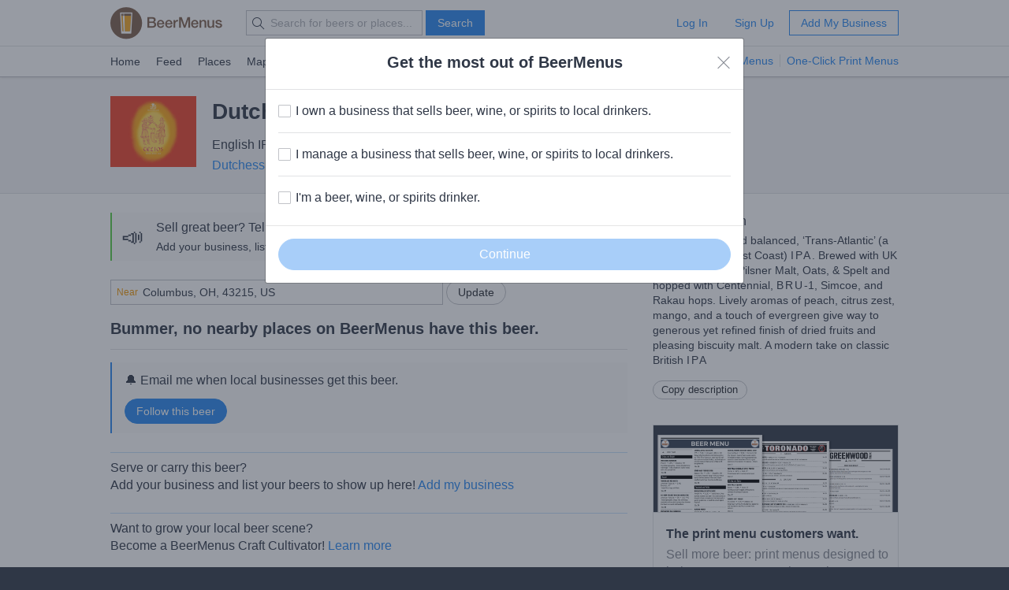

--- FILE ---
content_type: text/html; charset=utf-8
request_url: https://www.beermenus.com/api/internal/structured_data/beer/411147
body_size: 823
content:
<script type="application/ld+json">
  {"@context":"https://schema.org","@type":"Product","name":"Dutchess Telios IPA","description":"Telios is a lush and balanced, 'Trans-Atlantic' (a little UK, a little East Coast) IPA. Brewed with UK Marris Otter and Pilsner Malt, Oats, \u0026 Spelt and hopped with Centennial, BRU-1, Simcoe, and Rakau hops. Lively aromas of peach, citrus zest, mango, and a touch of evergreen give way to generous yet refined finish of dried fruits and pleasing biscuity malt. A modern take on classic British IPA","sku":"beer-411147","mpn":"https://www.beermenus.com/beers/411147-dutchess-telios-ipa","image":"https://d2sochvv0rudri.cloudfront.net/beer_labels/411147/dutchess-telios-ipa-1.jpg","offers":{},"brand":{"@type":"Thing","name":"Dutchess Ales"}}
</script>

--- FILE ---
content_type: text/css
request_url: https://d32xt43lw1ad7n.cloudfront.net/assets/desktop-bundle-a8dae8a03e7ccdd91b926967217df9a2f4f00467cad0ec1ad8028e398f023d8b.css
body_size: 9626
content:
div#driver-popover-item{display:none;position:absolute;background:#fff;color:#2d2d2d;margin:0;padding:15px;border-radius:5px;min-width:250px;max-width:300px;box-shadow:0 1px 10px #0006;z-index:1000000000}div#driver-popover-item .driver-popover-tip{border:5px solid #fff;content:"";position:absolute}div#driver-popover-item .driver-popover-tip.bottom{bottom:-10px;border-color:#fff transparent transparent}div#driver-popover-item .driver-popover-tip.bottom.position-center{left:49%}div#driver-popover-item .driver-popover-tip.bottom.position-right{right:20px}div#driver-popover-item .driver-popover-tip.left{left:-10px;top:10px;border-color:transparent #fff transparent transparent}div#driver-popover-item .driver-popover-tip.left.position-center{top:46%}div#driver-popover-item .driver-popover-tip.left.position-bottom{top:auto;bottom:20px}div#driver-popover-item .driver-popover-tip.right{right:-10px;top:10px;border-color:transparent transparent transparent #fff}div#driver-popover-item .driver-popover-tip.right.position-center{top:46%}div#driver-popover-item .driver-popover-tip.right.position-bottom{top:auto;bottom:20px}div#driver-popover-item .driver-popover-tip.top{top:-10px;border-color:transparent transparent #fff}div#driver-popover-item .driver-popover-tip.top.position-center{left:49%}div#driver-popover-item .driver-popover-tip.top.position-right{right:20px}div#driver-popover-item .driver-popover-tip.mid-center{display:none}div#driver-popover-item .driver-popover-footer{display:block;margin-top:10px}div#driver-popover-item .driver-popover-footer button{display:inline-block;padding:3px 10px;border:1px solid #d4d4d4;text-decoration:none;text-shadow:1px 1px 0#fff;color:#2d2d2d;font:11px sans-serif;cursor:pointer;outline:0;background-color:#f1f1f1;border-radius:2px;zoom:1;line-height:1.3}div#driver-popover-item .driver-popover-footer button.driver-disabled{color:gray;cursor:default;pointer-events:none}div#driver-popover-item .driver-popover-footer .driver-close-btn{float:left}div#driver-popover-item .driver-popover-footer .driver-btn-group,div#driver-popover-item .driver-popover-footer .driver-close-only-btn{float:right}div#driver-popover-item .driver-popover-title{font:19px sans-serif;margin:0 0 5px;font-weight:700;display:block;position:relative;line-height:1.5;zoom:1}div#driver-popover-item .driver-popover-description{margin-bottom:0;font:14px sans-serif;line-height:1.5;color:#2d2d2d;font-weight:400;zoom:1;font-size:16px!important}.driver-clearfix:after,.driver-clearfix:before{content:"";display:table}.driver-clearfix:after{clear:both}.driver-stage-no-animation{transition:none!important;background:0 0!important;outline:5000px solid rgba(0,0,0,.75)}div#driver-page-overlay{background:#000;position:fixed;bottom:0;right:0;display:block;width:100%;height:100%;zoom:1;filter:alpha(opacity=75);z-index:100002!important}div#driver-highlighted-element-stage,div#driver-page-overlay{top:0;left:0;transition:all .3s}div#driver-highlighted-element-stage{position:absolute;height:50px;width:300px;background:#fff;z-index:100003!important;display:none;border-radius:2px}.driver-highlighted-element{z-index:100004!important}.driver-position-relative{position:relative!important}.driver-fix-stacking{z-index:auto!important;opacity:1!important;transform:none!important;-moz-filter:none!important;-ms-filter:none!important;-o-filter:none!important;filter:none!important;-ms-perspective:none!important;-o-perspective:none!important;perspective:none!important;transform-style:flat!important;-webkit-transform-box:border-box!important;-moz-transform-box:border-box!important;-ms-transform-box:border-box!important;-o-transform-box:border-box!important;transform-box:border-box!important;will-change:initial!important}.select2-container{box-sizing:border-box;display:inline-block;margin:0;position:relative;vertical-align:middle}.select2-container .select2-selection--multiple,.select2-container .select2-selection--single{box-sizing:border-box;cursor:pointer;display:block;-moz-user-select:none;user-select:none;-webkit-user-select:none}.select2-container .select2-selection--single{height:28px}.select2-container .select2-selection--single .select2-selection__rendered{display:block;padding-left:8px;padding-right:20px;overflow:hidden;text-overflow:ellipsis;white-space:nowrap}.select2-container .select2-selection--single .select2-selection__clear{position:relative}.select2-container[dir=rtl] .select2-selection--single .select2-selection__rendered{padding-right:8px;padding-left:20px}.select2-container .select2-selection--multiple{min-height:32px}.select2-container .select2-selection--multiple .select2-selection__rendered{display:inline-block;overflow:hidden;padding-left:8px;text-overflow:ellipsis;white-space:nowrap}.select2-container .select2-search--inline,.select2-container--default[dir=rtl] .select2-selection--single .select2-selection__clear{float:left}.select2-container .select2-search--inline .select2-search__field{box-sizing:border-box;border:0;font-size:100%;margin-top:5px;padding:0}.select2-container .select2-search--inline .select2-search__field::-webkit-search-cancel-button,.select2-search--dropdown .select2-search__field::-webkit-search-cancel-button{-webkit-appearance:none}.select2-dropdown{background-color:#fff;border:1px solid #aaa;border-radius:4px;box-sizing:border-box;display:block;position:absolute;left:-100000px;width:100%;z-index:1051}.select2-results{display:block}.select2-results__options{list-style:none;margin:0;padding:0}.select2-results__option{padding:6px;-moz-user-select:none;user-select:none;-webkit-user-select:none}.select2-results__option[aria-selected]{cursor:pointer}.select2-container--open .select2-dropdown{left:0}.select2-container--open .select2-dropdown--above{border-bottom:none;border-bottom-left-radius:0;border-bottom-right-radius:0}.select2-container--open .select2-dropdown--below{border-top:none;border-top-left-radius:0;border-top-right-radius:0}.select2-search--dropdown{display:block;padding:4px}.select2-search--dropdown .select2-search__field{padding:4px;width:100%;box-sizing:border-box}.select2-search--dropdown.select2-search--hide{display:none}.select2-close-mask{border:0;margin:0;padding:0;display:block;position:fixed;left:0;top:0;min-height:100%;min-width:100%;height:auto;width:auto;opacity:0;z-index:99;background-color:#fff;filter:alpha(opacity=0)}.select2-hidden-accessible{border:0!important;clip:rect(0 0 0 0)!important;clip-path:inset(50%)!important;height:1px!important;overflow:hidden!important;padding:0!important;position:absolute!important;width:1px!important;white-space:nowrap!important}.select2-container--default .select2-selection--multiple,.select2-container--default .select2-selection--single{background-color:#fff;border:1px solid #aaa;border-radius:4px}.select2-container--default .select2-selection--single .select2-selection__rendered{color:#444;line-height:28px}.select2-container--default .select2-selection--single .select2-selection__clear{cursor:pointer;float:right;font-weight:700}.select2-container--default .select2-selection--single .select2-selection__placeholder{color:#999}.select2-container--default .select2-selection--single .select2-selection__arrow{height:26px;position:absolute;top:1px;right:1px;width:20px}.select2-container--classic .select2-selection--single .select2-selection__arrow b,.select2-container--default .select2-selection--single .select2-selection__arrow b{border-color:#888 transparent transparent;border-style:solid;border-width:5px 4px 0;height:0;left:50%;margin-left:-4px;margin-top:-2px;position:absolute;top:50%;width:0}.select2-container--default[dir=rtl] .select2-selection--single .select2-selection__arrow{left:1px;right:auto}.select2-container--default.select2-container--disabled .select2-selection--single{background-color:#eee;cursor:default}.select2-container--default.select2-container--disabled .select2-selection--single .select2-selection__clear{display:none}.select2-container--classic.select2-container--open .select2-selection--single .select2-selection__arrow b,.select2-container--default.select2-container--open .select2-selection--single .select2-selection__arrow b{border-color:transparent transparent #888;border-width:0 4px 5px}.select2-container--default .select2-selection--multiple{cursor:text}.select2-container--default .select2-selection--multiple .select2-selection__rendered{box-sizing:border-box;list-style:none;margin:0;padding:0 5px;width:100%}.select2-container--default .select2-selection--multiple .select2-selection__rendered li{list-style:none}.select2-container--default .select2-selection--multiple .select2-selection__clear{cursor:pointer;float:right;font-weight:700;margin-top:5px;margin-right:10px}.select2-container--default .select2-selection--multiple .select2-selection__choice{background-color:#e4e4e4;border:1px solid #aaa;border-radius:4px;cursor:default;float:left;margin-right:5px;margin-top:5px;padding:0 5px}.select2-container--default .select2-selection--multiple .select2-selection__choice__remove{color:#999;cursor:pointer;display:inline-block;font-weight:700;margin-right:2px}.select2-container--default .select2-selection--multiple .select2-selection__choice__remove:hover{color:#333}.select2-container--default[dir=rtl] .select2-selection--multiple .select2-search--inline,.select2-container--default[dir=rtl] .select2-selection--multiple .select2-selection__choice{float:right}.select2-container--default[dir=rtl] .select2-selection--multiple .select2-selection__choice{margin-left:5px;margin-right:auto}.select2-container--default[dir=rtl] .select2-selection--multiple .select2-selection__choice__remove{margin-left:2px;margin-right:auto}.select2-container--default.select2-container--focus .select2-selection--multiple{border:solid #000 1px;outline:0}.select2-container--default.select2-container--disabled .select2-selection--multiple{background-color:#eee;cursor:default}.select2-container--default.select2-container--disabled .select2-selection__choice__remove{display:none}.select2-container--default.select2-container--open.select2-container--above .select2-selection--multiple,.select2-container--default.select2-container--open.select2-container--above .select2-selection--single{border-top-left-radius:0;border-top-right-radius:0}.select2-container--default.select2-container--open.select2-container--below .select2-selection--multiple,.select2-container--default.select2-container--open.select2-container--below .select2-selection--single{border-bottom-left-radius:0;border-bottom-right-radius:0}.select2-container--default .select2-search--dropdown .select2-search__field{border:1px solid #aaa}.select2-container--default .select2-search--inline .select2-search__field{background:0 0;border:0;outline:0;box-shadow:none;-webkit-appearance:textfield}.select2-container--default .select2-results>.select2-results__options{max-height:200px;overflow-y:auto}.select2-container--default .select2-results__option[role=group]{padding:0}.select2-container--default .select2-results__option[aria-disabled=true]{color:#999}.select2-container--default .select2-results__option[aria-selected=true]{background-color:#ddd}.select2-container--default .select2-results__option .select2-results__option{padding-left:1em}.select2-container--default .select2-results__option .select2-results__option .select2-results__group{padding-left:0}.select2-container--default .select2-results__option .select2-results__option .select2-results__option{margin-left:-1em;padding-left:2em}.select2-container--default .select2-results__option .select2-results__option .select2-results__option .select2-results__option{margin-left:-2em;padding-left:3em}.select2-container--default .select2-results__option .select2-results__option .select2-results__option .select2-results__option .select2-results__option{margin-left:-3em;padding-left:4em}.select2-container--default .select2-results__option .select2-results__option .select2-results__option .select2-results__option .select2-results__option .select2-results__option{margin-left:-4em;padding-left:5em}.select2-container--default .select2-results__option .select2-results__option .select2-results__option .select2-results__option .select2-results__option .select2-results__option .select2-results__option{margin-left:-5em;padding-left:6em}.select2-container--default .select2-results__option--highlighted[aria-selected]{background-color:#5897fb;color:#fff}.select2-container--default .select2-results__group{cursor:default;display:block;padding:6px}.select2-container--classic .select2-selection--single{background-color:#f7f7f7;border:1px solid #aaa;border-radius:4px;outline:0;background-image:linear-gradient(to bottom,#fff 50%,#eee 100%);background-repeat:repeat-x;filter:progid:DXImageTransform.Microsoft.gradient(startColorstr="#FFFFFFFF",endColorstr="#FFEEEEEE",GradientType=0)}.select2-container--classic .select2-selection--single:focus{border:1px solid #5897fb}.select2-container--classic .select2-selection--single .select2-selection__rendered{color:#444;line-height:28px}.select2-container--classic .select2-selection--single .select2-selection__clear{cursor:pointer;float:right;font-weight:700;margin-right:10px}.select2-container--classic .select2-selection--single .select2-selection__placeholder{color:#999}.select2-container--classic .select2-selection--single .select2-selection__arrow{background-color:#ddd;border:0;border-left:1px solid #aaa;border-top-right-radius:4px;border-bottom-right-radius:4px;height:26px;position:absolute;top:1px;right:1px;width:20px;background-image:linear-gradient(to bottom,#eee 50%,#ccc 100%);background-repeat:repeat-x;filter:progid:DXImageTransform.Microsoft.gradient(startColorstr="#FFEEEEEE",endColorstr="#FFCCCCCC",GradientType=0)}.select2-container--classic[dir=rtl] .select2-selection--single .select2-selection__clear{float:left}.select2-container--classic[dir=rtl] .select2-selection--single .select2-selection__arrow{border:0;border-right:1px solid #aaa;border-radius:4px 0 0 4px;left:1px;right:auto}.select2-container--classic.select2-container--open .select2-selection--single{border:1px solid #5897fb}.select2-container--classic.select2-container--open .select2-selection--single .select2-selection__arrow{background:0 0;border:0}.select2-container--classic.select2-container--open.select2-container--above .select2-selection--single{border-top:none;border-top-left-radius:0;border-top-right-radius:0;background-image:linear-gradient(to bottom,#fff 0,#eee 50%);background-repeat:repeat-x;filter:progid:DXImageTransform.Microsoft.gradient(startColorstr="#FFFFFFFF",endColorstr="#FFEEEEEE",GradientType=0)}.select2-container--classic.select2-container--open.select2-container--below .select2-selection--single{border-bottom:none;border-bottom-left-radius:0;border-bottom-right-radius:0;background-image:linear-gradient(to bottom,#eee 50%,#fff 100%);background-repeat:repeat-x;filter:progid:DXImageTransform.Microsoft.gradient(startColorstr="#FFEEEEEE",endColorstr="#FFFFFFFF",GradientType=0)}.select2-container--classic .select2-selection--multiple{background-color:#fff;border:1px solid #aaa;border-radius:4px;cursor:text;outline:0}.select2-container--classic .select2-selection--multiple:focus{border:1px solid #5897fb}.select2-container--classic .select2-selection--multiple .select2-selection__rendered{list-style:none;margin:0;padding:0 5px}.select2-container--classic .select2-selection--multiple .select2-selection__clear{display:none}.select2-container--classic .select2-selection--multiple .select2-selection__choice{background-color:#e4e4e4;border:1px solid #aaa;border-radius:4px;cursor:default;float:left;margin-right:5px;margin-top:5px;padding:0 5px}.select2-container--classic .select2-selection--multiple .select2-selection__choice__remove{color:#888;cursor:pointer;display:inline-block;font-weight:700;margin-right:2px}.select2-container--classic .select2-selection--multiple .select2-selection__choice__remove:hover{color:#555}.select2-container--classic[dir=rtl] .select2-selection--multiple .select2-selection__choice{float:right;margin-left:5px;margin-right:auto}.select2-container--classic[dir=rtl] .select2-selection--multiple .select2-selection__choice__remove{margin-left:2px;margin-right:auto}.select2-container--classic.select2-container--open .select2-selection--multiple{border:1px solid #5897fb}.select2-container--classic.select2-container--open.select2-container--above .select2-selection--multiple{border-top:none;border-top-left-radius:0;border-top-right-radius:0}.select2-container--classic.select2-container--open.select2-container--below .select2-selection--multiple{border-bottom:none;border-bottom-left-radius:0;border-bottom-right-radius:0}.select2-container--classic .select2-search--dropdown .select2-search__field{border:1px solid #aaa;outline:0}.select2-container--classic .select2-search--inline .select2-search__field{outline:0;box-shadow:none}.select2-container--classic .select2-dropdown{background-color:#fff;border:1px solid transparent}.select2-container--classic .select2-dropdown--above{border-bottom:none}.select2-container--classic .select2-dropdown--below{border-top:none}.select2-container--classic .select2-results>.select2-results__options{max-height:200px;overflow-y:auto}.select2-container--classic .select2-results__option[role=group]{padding:0}.select2-container--classic .select2-results__option[aria-disabled=true]{color:gray}.select2-container--classic .select2-results__option--highlighted[aria-selected]{background-color:#3875d7;color:#fff}.select2-container--classic .select2-results__group{cursor:default;display:block;padding:6px}.select2-container--classic.select2-container--open .select2-dropdown{border-color:#5897fb}.ui-timepicker-wrapper{overflow-y:auto;max-height:150px;width:6.5em;background:#fff;border:1px solid #ddd;box-shadow:0 5px 10px #0003;outline:0;z-index:10052;margin:0}.ui-timepicker-wrapper.ui-timepicker-with-duration{width:13em}.ui-timepicker-wrapper.ui-timepicker-with-duration.ui-timepicker-step-30,.ui-timepicker-wrapper.ui-timepicker-with-duration.ui-timepicker-step-60{width:11em}.ui-timepicker-list,.ui-timepicker-list li{margin:0;padding:0;list-style:none}.ui-timepicker-duration{margin-left:5px;color:#888}.ui-timepicker-list:hover .ui-timepicker-duration{color:#888}.ui-timepicker-list li{padding:3px 0 3px 5px;cursor:pointer;white-space:nowrap;color:#000}.ui-timepicker-list:hover .ui-timepicker-selected{background:#fff;color:#000}.ui-timepicker-list .ui-timepicker-selected:hover,.ui-timepicker-list li:hover,li.ui-timepicker-selected{background:#1980ec;color:#fff}.ui-timepicker-list li:hover .ui-timepicker-duration,li.ui-timepicker-selected .ui-timepicker-duration{color:#ccc}.ui-timepicker-list li.ui-timepicker-disabled,.ui-timepicker-list li.ui-timepicker-disabled:hover,.ui-timepicker-list li.ui-timepicker-selected.ui-timepicker-disabled{color:#888;cursor:default}.ui-timepicker-list li.ui-timepicker-disabled:hover,.ui-timepicker-list li.ui-timepicker-selected.ui-timepicker-disabled{background:#f2f2f2}trix-editor{border:1px solid #bbb;border-radius:3px;margin:0;padding:.4em .6em;min-height:5em;outline:0}trix-toolbar *{box-sizing:border-box}trix-toolbar .trix-button-row{display:flex;flex-wrap:nowrap;justify-content:space-between;overflow-x:auto}trix-toolbar .trix-button-group{display:flex;margin-bottom:10px;border:1px solid #bbb;border-top-color:#ccc;border-bottom-color:#888;border-radius:3px}trix-toolbar .trix-button-group:not(:first-child){margin-left:1.5vw}@media (max-device-width:768px){trix-toolbar .trix-button-group:not(:first-child){margin-left:0}}trix-toolbar .trix-button-group-spacer{flex-grow:1}@media (max-device-width:768px){trix-toolbar .trix-button-group-spacer{display:none}}trix-toolbar .trix-button{position:relative;float:left;color:#0009;font-size:.75em;font-weight:600;white-space:nowrap;padding:0 .5em;margin:0;outline:0;border:0;border-bottom:1px solid #ddd;border-radius:0;background:0 0}trix-toolbar .trix-button:not(:first-child){border-left:1px solid #ccc}trix-toolbar .trix-button.trix-active{background:#cbeefa;color:#000}trix-toolbar .trix-button:not(:disabled){cursor:pointer}trix-toolbar .trix-button:disabled{color:#00000020}@media (max-device-width:768px){trix-toolbar .trix-button{letter-spacing:-.01em;padding:0 .3em}}trix-toolbar .trix-button--icon{font-size:inherit;width:2.6em;height:1.6em;max-width:calc(.8em + 4vw);text-indent:-9999px}@media (max-device-width:768px){trix-toolbar .trix-button--icon{height:2em;max-width:calc(.8em + 3.5vw)}}trix-toolbar .trix-button--icon:before{display:inline-block;position:absolute;inset:0;opacity:.6;content:"";background-position:center;background-repeat:no-repeat;background-size:contain}@media (max-device-width:768px){trix-toolbar .trix-button--icon:before{right:6%;left:6%}}trix-toolbar .trix-button--icon.trix-active:before{opacity:1}trix-toolbar .trix-button--icon:disabled:before{opacity:.125}trix-toolbar .trix-button--icon-attach:before{background-image:url(data:image/svg+xml,%3Csvg%20xmlns%3D%22http%3A%2F%2Fwww.w3.org%2F2000%2Fsvg%22%20width%3D%2224%22%20height%3D%2224%22%3E%3Cpath%20d%3D%22M16.5%206v11.5a4%204%200%201%201-8%200V5a2.5%202.5%200%200%201%205%200v10.5a1%201%200%201%201-2%200V6H10v9.5a2.5%202.5%200%200%200%205%200V5a4%204%200%201%200-8%200v12.5a5.5%205.5%200%200%200%2011%200V6h-1.5z%22%2F%3E%3C%2Fsvg%3E);top:8%;bottom:4%}trix-toolbar .trix-button--icon-bold:before{background-image:url(data:image/svg+xml,%3Csvg%20xmlns%3D%22http%3A%2F%2Fwww.w3.org%2F2000%2Fsvg%22%20width%3D%2224%22%20height%3D%2224%22%3E%3Cpath%20d%3D%22M15.6%2011.8c1-.7%201.6-1.8%201.6-2.8a4%204%200%200%200-4-4H7v14h7c2.1%200%203.7-1.7%203.7-3.8%200-1.5-.8-2.8-2.1-3.4zM10%207.5h3a1.5%201.5%200%201%201%200%203h-3v-3zm3.5%209H10v-3h3.5a1.5%201.5%200%201%201%200%203z%22%2F%3E%3C%2Fsvg%3E)}trix-toolbar .trix-button--icon-italic:before{background-image:url(data:image/svg+xml,%3Csvg%20xmlns%3D%22http%3A%2F%2Fwww.w3.org%2F2000%2Fsvg%22%20width%3D%2224%22%20height%3D%2224%22%3E%3Cpath%20d%3D%22M10%205v3h2.2l-3.4%208H6v3h8v-3h-2.2l3.4-8H18V5h-8z%22%2F%3E%3C%2Fsvg%3E)}trix-toolbar .trix-button--icon-link:before{background-image:url(data:image/svg+xml,%3Csvg%20xmlns%3D%22http%3A%2F%2Fwww.w3.org%2F2000%2Fsvg%22%20width%3D%2224%22%20height%3D%2224%22%3E%3Cpath%20d%3D%22M9.88%2013.7a4.3%204.3%200%200%201%200-6.07l3.37-3.37a4.26%204.26%200%200%201%206.07%200%204.3%204.3%200%200%201%200%206.06l-1.96%201.72a.91.91%200%201%201-1.3-1.3l1.97-1.71a2.46%202.46%200%200%200-3.48-3.48l-3.38%203.37a2.46%202.46%200%200%200%200%203.48.91.91%200%201%201-1.3%201.3z%22%2F%3E%3Cpath%20d%3D%22M4.25%2019.46a4.3%204.3%200%200%201%200-6.07l1.93-1.9a.91.91%200%201%201%201.3%201.3l-1.93%201.9a2.46%202.46%200%200%200%203.48%203.48l3.37-3.38c.96-.96.96-2.52%200-3.48a.91.91%200%201%201%201.3-1.3%204.3%204.3%200%200%201%200%206.07l-3.38%203.38a4.26%204.26%200%200%201-6.07%200z%22%2F%3E%3C%2Fsvg%3E)}trix-toolbar .trix-button--icon-strike:before{background-image:url(data:image/svg+xml,%3Csvg%20xmlns%3D%22http%3A%2F%2Fwww.w3.org%2F2000%2Fsvg%22%20width%3D%2224%22%20height%3D%2224%22%3E%3Cpath%20d%3D%22M12.73%2014l.28.14c.26.15.45.3.57.44.12.14.18.3.18.5%200%20.3-.15.56-.44.75-.3.2-.76.3-1.39.3A13.52%2013.52%200%200%201%207%2014.95v3.37a10.64%2010.64%200%200%200%204.84.88c1.26%200%202.35-.19%203.28-.56.93-.37%201.64-.9%202.14-1.57s.74-1.45.74-2.32c0-.26-.02-.51-.06-.75h-5.21zm-5.5-4c-.08-.34-.12-.7-.12-1.1%200-1.29.52-2.3%201.58-3.02%201.05-.72%202.5-1.08%204.34-1.08%201.62%200%203.28.34%204.97%201l-1.3%202.93c-1.47-.6-2.73-.9-3.8-.9-.55%200-.96.08-1.2.26-.26.17-.38.38-.38.64%200%20.27.16.52.48.74.17.12.53.3%201.05.53H7.23zM3%2013h18v-2H3v2z%22%2F%3E%3C%2Fsvg%3E)}trix-toolbar .trix-button--icon-quote:before{background-image:url(data:image/svg+xml,%3Csvg%20version%3D%221%22%20xmlns%3D%22http%3A%2F%2Fwww.w3.org%2F2000%2Fsvg%22%20width%3D%2224%22%20height%3D%2224%22%3E%3Cpath%20d%3D%22M6%2017h3l2-4V7H5v6h3zm8%200h3l2-4V7h-6v6h3z%22%2F%3E%3C%2Fsvg%3E)}trix-toolbar .trix-button--icon-heading-1:before{background-image:url(data:image/svg+xml,%3Csvg%20version%3D%221%22%20xmlns%3D%22http%3A%2F%2Fwww.w3.org%2F2000%2Fsvg%22%20width%3D%2224%22%20height%3D%2224%22%3E%3Cpath%20d%3D%22M12%209v3H9v7H6v-7H3V9h9zM8%204h14v3h-6v12h-3V7H8V4z%22%2F%3E%3C%2Fsvg%3E)}trix-toolbar .trix-button--icon-code:before{background-image:url(data:image/svg+xml,%3Csvg%20xmlns%3D%22http%3A%2F%2Fwww.w3.org%2F2000%2Fsvg%22%20width%3D%2224%22%20height%3D%2224%22%3E%3Cpath%20d%3D%22M18.2%2012L15%2015.2l1.4%201.4L21%2012l-4.6-4.6L15%208.8l3.2%203.2zM5.8%2012L9%208.8%207.6%207.4%203%2012l4.6%204.6L9%2015.2%205.8%2012z%22%2F%3E%3C%2Fsvg%3E)}trix-toolbar .trix-button--icon-bullet-list:before{background-image:url(data:image/svg+xml,%3Csvg%20version%3D%221%22%20xmlns%3D%22http%3A%2F%2Fwww.w3.org%2F2000%2Fsvg%22%20width%3D%2224%22%20height%3D%2224%22%3E%3Cpath%20d%3D%22M4%204a2%202%200%201%200%200%204%202%202%200%200%200%200-4zm0%206a2%202%200%201%200%200%204%202%202%200%200%200%200-4zm0%206a2%202%200%201%200%200%204%202%202%200%200%200%200-4zm4%203h14v-2H8v2zm0-6h14v-2H8v2zm0-8v2h14V5H8z%22%2F%3E%3C%2Fsvg%3E)}trix-toolbar .trix-button--icon-number-list:before{background-image:url(data:image/svg+xml,%3Csvg%20xmlns%3D%22http%3A%2F%2Fwww.w3.org%2F2000%2Fsvg%22%20width%3D%2224%22%20height%3D%2224%22%3E%3Cpath%20d%3D%22M2%2017h2v.5H3v1h1v.5H2v1h3v-4H2v1zm1-9h1V4H2v1h1v3zm-1%203h1.8L2%2013.1v.9h3v-1H3.2L5%2010.9V10H2v1zm5-6v2h14V5H7zm0%2014h14v-2H7v2zm0-6h14v-2H7v2z%22%2F%3E%3C%2Fsvg%3E)}trix-toolbar .trix-button--icon-undo:before{background-image:url(data:image/svg+xml,%3Csvg%20xmlns%3D%22http%3A%2F%2Fwww.w3.org%2F2000%2Fsvg%22%20width%3D%2224%22%20height%3D%2224%22%3E%3Cpath%20d%3D%22M12.5%208c-2.6%200-5%201-6.9%202.6L2%207v9h9l-3.6-3.6A8%208%200%200%201%2020%2016l2.4-.8a10.5%2010.5%200%200%200-10-7.2z%22%2F%3E%3C%2Fsvg%3E)}trix-toolbar .trix-button--icon-redo:before{background-image:url(data:image/svg+xml,%3Csvg%20xmlns%3D%22http%3A%2F%2Fwww.w3.org%2F2000%2Fsvg%22%20width%3D%2224%22%20height%3D%2224%22%3E%3Cpath%20d%3D%22M18.4%2010.6a10.5%2010.5%200%200%200-16.9%204.6L4%2016a8%208%200%200%201%2012.7-3.6L13%2016h9V7l-3.6%203.6z%22%2F%3E%3C%2Fsvg%3E)}trix-toolbar .trix-button--icon-decrease-nesting-level:before{background-image:url(data:image/svg+xml,%3Csvg%20xmlns%3D%22http%3A%2F%2Fwww.w3.org%2F2000%2Fsvg%22%20width%3D%2224%22%20height%3D%2224%22%3E%3Cpath%20d%3D%22M3%2019h19v-2H3v2zm7-6h12v-2H10v2zm-8.3-.3l2.8%202.9L6%2014.2%204%2012l2-2-1.4-1.5L1%2012l.7.7zM3%205v2h19V5H3z%22%2F%3E%3C%2Fsvg%3E)}trix-toolbar .trix-button--icon-increase-nesting-level:before{background-image:url(data:image/svg+xml,%3Csvg%20xmlns%3D%22http%3A%2F%2Fwww.w3.org%2F2000%2Fsvg%22%20width%3D%2224%22%20height%3D%2224%22%3E%3Cpath%20d%3D%22M3%2019h19v-2H3v2zm7-6h12v-2H10v2zm-6.9-1L1%2014.2l1.4%201.4L6%2012l-.7-.7-2.8-2.8L1%209.9%203.1%2012zM3%205v2h19V5H3z%22%2F%3E%3C%2Fsvg%3E)}trix-toolbar .trix-dialogs{position:relative}trix-toolbar .trix-dialog{position:absolute;top:0;left:0;right:0;font-size:.75em;padding:15px 10px;background:#fff;box-shadow:0 .3em 1em #ccc;border-top:2px solid #888;border-radius:5px;z-index:5}trix-toolbar .trix-input--dialog{font-size:inherit;font-weight:400;padding:.5em .8em;margin:0 10px 0 0;border-radius:3px;border:1px solid #bbb;background-color:#fff;box-shadow:none;outline:0;-webkit-appearance:none;-moz-appearance:none}trix-toolbar .trix-input--dialog.validate:invalid{box-shadow:red 0 0 1.5px 1px}trix-toolbar .trix-button--dialog{font-size:inherit;padding:.5em;border-bottom:none}trix-toolbar .trix-dialog--link{max-width:600px}trix-toolbar .trix-dialog__link-fields{display:flex;align-items:baseline}trix-toolbar .trix-dialog__link-fields .trix-input{flex:1}trix-toolbar .trix-dialog__link-fields .trix-button-group{flex:0 0 content;margin:0}trix-editor [data-trix-mutable]:not(.attachment__caption-editor){-webkit-user-select:none;-moz-user-select:none;user-select:none}trix-editor [data-trix-cursor-target]::-moz-selection,trix-editor [data-trix-mutable] ::-moz-selection,trix-editor [data-trix-mutable]::-moz-selection{background:0 0}trix-editor [data-trix-cursor-target]::selection,trix-editor [data-trix-mutable] ::selection,trix-editor [data-trix-mutable]::selection{background:0 0}trix-editor [data-trix-mutable].attachment__caption-editor:focus::-moz-selection{background:highlight}trix-editor [data-trix-mutable].attachment__caption-editor:focus::selection{background:highlight}trix-editor [data-trix-mutable].attachment.attachment--file{box-shadow:0 0 0 2px highlight;border-color:transparent}trix-editor [data-trix-mutable].attachment img{box-shadow:0 0 0 2px highlight}trix-editor .attachment{position:relative}trix-editor .attachment:hover{cursor:default}trix-editor .attachment--preview .attachment__caption:hover{cursor:text}trix-editor .attachment__progress{position:absolute;z-index:1;height:20px;top:calc(50% - 10px);left:5%;width:90%;opacity:.9;transition:opacity .2s ease-in}trix-editor .attachment__progress[value="100"]{opacity:0}trix-editor .attachment__caption-editor{display:inline-block;width:100%;margin:0;padding:0;font-size:inherit;font-family:inherit;line-height:inherit;color:inherit;text-align:center;vertical-align:top;border:0;outline:0;-webkit-appearance:none;-moz-appearance:none}trix-editor .attachment__toolbar{position:absolute;z-index:1;top:-.9em;left:0;width:100%;text-align:center}trix-editor .trix-button-group{display:inline-flex}trix-editor .trix-button{position:relative;float:left;color:#666;white-space:nowrap;font-size:80%;padding:0 .8em;margin:0;outline:0;border:0;border-radius:0;background:0 0}trix-editor .trix-button:not(:first-child){border-left:1px solid #ccc}trix-editor .trix-button.trix-active{background:#cbeefa}trix-editor .trix-button:not(:disabled){cursor:pointer}trix-editor .trix-button--remove{text-indent:-9999px;display:inline-block;padding:0;outline:0;width:1.8em;height:1.8em;line-height:1.8em;border-radius:50%;background-color:#fff;border:2px solid highlight;box-shadow:1px 1px 6px #00000040}trix-editor .trix-button--remove:before{display:inline-block;position:absolute;inset:0;opacity:.7;content:"";background-image:url(data:image/svg+xml,%3Csvg%20height%3D%2224%22%20width%3D%2224%22%20xmlns%3D%22http%3A%2F%2Fwww.w3.org%2F2000%2Fsvg%22%3E%3Cpath%20d%3D%22M19%206.4L17.6%205%2012%2010.6%206.4%205%205%206.4l5.6%205.6L5%2017.6%206.4%2019l5.6-5.6%205.6%205.6%201.4-1.4-5.6-5.6z%22%2F%3E%3Cpath%20d%3D%22M0%200h24v24H0z%22%20fill%3D%22none%22%2F%3E%3C%2Fsvg%3E);background-position:center;background-repeat:no-repeat;background-size:90%}trix-editor .trix-button--remove:hover{border-color:#333}trix-editor .trix-button--remove:hover:before{opacity:1}trix-editor .attachment__metadata-container{position:relative}trix-editor .attachment__metadata{position:absolute;left:50%;top:2em;transform:translate(-50%);max-width:90%;padding:.1em .6em;font-size:.8em;color:#fff;background-color:#000000b3;border-radius:3px}trix-editor .attachment__metadata .attachment__name{display:inline-block;max-width:100%;vertical-align:bottom;overflow:hidden;text-overflow:ellipsis;white-space:nowrap}trix-editor .attachment__metadata .attachment__size{margin-left:.2em;white-space:nowrap}.trix-content{line-height:1.5}.trix-content *{box-sizing:border-box;margin:0;padding:0}.trix-content h1{font-size:1.2em;line-height:1.2}.trix-content blockquote{border:0 solid #ccc;border-left-width:.3em;margin-left:.3em;padding-left:.6em}.trix-content [dir=rtl] blockquote,.trix-content blockquote[dir=rtl]{border-width:0 .3em 0 0;margin-right:.3em;padding-right:.6em}.trix-content li{margin-left:1em}.trix-content [dir=rtl] li{margin-right:1em}.trix-content pre{display:inline-block;width:100%;vertical-align:top;font-family:monospace;font-size:.9em;padding:.5em;white-space:pre;background-color:#eee;overflow-x:auto}.trix-content img{max-width:100%;height:auto}.trix-content .attachment{display:inline-block;position:relative;max-width:100%}.trix-content .attachment a{color:inherit;text-decoration:none}.trix-content .attachment a:hover,.trix-content .attachment a:visited:hover{color:inherit}.trix-content .attachment__caption{text-align:center}.trix-content .attachment__caption .attachment__name+.attachment__size:before{content:" · "}.trix-content .attachment--preview{width:100%;text-align:center}.trix-content .attachment--preview .attachment__caption{color:#666;font-size:.9em;line-height:1.2}.trix-content .attachment--file{color:#333;line-height:1;margin:0 2px 2px;padding:.4em 1em;border:1px solid #bbb;border-radius:5px}.trix-content .attachment-gallery{display:flex;flex-wrap:wrap;position:relative}.trix-content .attachment-gallery .attachment{flex:1 0 33%;padding:0 .5em;max-width:33%}.trix-content .attachment-gallery.attachment-gallery--2 .attachment,.trix-content .attachment-gallery.attachment-gallery--4 .attachment{flex-basis:50%;max-width:50%}#driver-popover-item{max-width:600px!important}div#driver-page-overlay{background:#2f3746!important;filter:alpha(opacity=50)!important;opacity:.5!important}.sl-theme-light,:host,:root{color-scheme:light;--sl-color-gray-50:hsl(0 0% 97.5%);--sl-color-gray-100:hsl(240 4.8% 95.9%);--sl-color-gray-200:hsl(240 5.9% 90%);--sl-color-gray-300:hsl(240 4.9% 83.9%);--sl-color-gray-400:hsl(240 5% 64.9%);--sl-color-gray-500:hsl(240 3.8% 46.1%);--sl-color-gray-600:hsl(240 5.2% 33.9%);--sl-color-gray-700:hsl(240 5.3% 26.1%);--sl-color-gray-800:hsl(240 3.7% 15.9%);--sl-color-gray-900:hsl(240 5.9% 10%);--sl-color-gray-950:hsl(240 7.3% 8%);--sl-color-red-50:hsl(0 85.7% 97.3%);--sl-color-red-100:hsl(0 93.3% 94.1%);--sl-color-red-200:hsl(0 96.3% 89.4%);--sl-color-red-300:hsl(0 93.5% 81.8%);--sl-color-red-400:hsl(0 90.6% 70.8%);--sl-color-red-500:hsl(0 84.2% 60.2%);--sl-color-red-600:hsl(0 72.2% 50.6%);--sl-color-red-700:hsl(0 73.7% 41.8%);--sl-color-red-800:hsl(0 70% 35.3%);--sl-color-red-900:hsl(0 62.8% 30.6%);--sl-color-red-950:hsl(0 60% 19.6%);--sl-color-orange-50:hsl(33.3 100% 96.5%);--sl-color-orange-100:hsl(34.3 100% 91.8%);--sl-color-orange-200:hsl(32.1 97.7% 83.1%);--sl-color-orange-300:hsl(30.7 97.2% 72.4%);--sl-color-orange-400:hsl(27 96% 61%);--sl-color-orange-500:hsl(24.6 95% 53.1%);--sl-color-orange-600:hsl(20.5 90.2% 48.2%);--sl-color-orange-700:hsl(17.5 88.3% 40.4%);--sl-color-orange-800:hsl(15 79.1% 33.7%);--sl-color-orange-900:hsl(15.3 74.6% 27.8%);--sl-color-orange-950:hsl(15.2 69.1% 19%);--sl-color-amber-50:hsl(48 100% 96.1%);--sl-color-amber-100:hsl(48 96.5% 88.8%);--sl-color-amber-200:hsl(48 96.6% 76.7%);--sl-color-amber-300:hsl(45.9 96.7% 64.5%);--sl-color-amber-400:hsl(43.3 96.4% 56.3%);--sl-color-amber-500:hsl(37.7 92.1% 50.2%);--sl-color-amber-600:hsl(32.1 94.6% 43.7%);--sl-color-amber-700:hsl(26 90.5% 37.1%);--sl-color-amber-800:hsl(22.7 82.5% 31.4%);--sl-color-amber-900:hsl(21.7 77.8% 26.5%);--sl-color-amber-950:hsl(22.9 74.1% 16.7%);--sl-color-yellow-50:hsl(54.5 91.7% 95.3%);--sl-color-yellow-100:hsl(54.9 96.7% 88%);--sl-color-yellow-200:hsl(52.8 98.3% 76.9%);--sl-color-yellow-300:hsl(50.4 97.8% 63.5%);--sl-color-yellow-400:hsl(47.9 95.8% 53.1%);--sl-color-yellow-500:hsl(45.4 93.4% 47.5%);--sl-color-yellow-600:hsl(40.6 96.1% 40.4%);--sl-color-yellow-700:hsl(35.5 91.7% 32.9%);--sl-color-yellow-800:hsl(31.8 81% 28.8%);--sl-color-yellow-900:hsl(28.4 72.5% 25.7%);--sl-color-yellow-950:hsl(33.1 69% 13.9%);--sl-color-lime-50:hsl(78.3 92% 95.1%);--sl-color-lime-100:hsl(79.6 89.1% 89.2%);--sl-color-lime-200:hsl(80.9 88.5% 79.6%);--sl-color-lime-300:hsl(82 84.5% 67.1%);--sl-color-lime-400:hsl(82.7 78% 55.5%);--sl-color-lime-500:hsl(83.7 80.5% 44.3%);--sl-color-lime-600:hsl(84.8 85.2% 34.5%);--sl-color-lime-700:hsl(85.9 78.4% 27.3%);--sl-color-lime-800:hsl(86.3 69% 22.7%);--sl-color-lime-900:hsl(87.6 61.2% 20.2%);--sl-color-lime-950:hsl(86.5 60.6% 13.9%);--sl-color-green-50:hsl(138.5 76.5% 96.7%);--sl-color-green-100:hsl(140.6 84.2% 92.5%);--sl-color-green-200:hsl(141 78.9% 85.1%);--sl-color-green-300:hsl(141.7 76.6% 73.1%);--sl-color-green-400:hsl(141.9 69.2% 58%);--sl-color-green-500:hsl(142.1 70.6% 45.3%);--sl-color-green-600:hsl(142.1 76.2% 36.3%);--sl-color-green-700:hsl(142.4 71.8% 29.2%);--sl-color-green-800:hsl(142.8 64.2% 24.1%);--sl-color-green-900:hsl(143.8 61.2% 20.2%);--sl-color-green-950:hsl(144.3 60.7% 12%);--sl-color-emerald-50:hsl(151.8 81% 95.9%);--sl-color-emerald-100:hsl(149.3 80.4% 90%);--sl-color-emerald-200:hsl(152.4 76% 80.4%);--sl-color-emerald-300:hsl(156.2 71.6% 66.9%);--sl-color-emerald-400:hsl(158.1 64.4% 51.6%);--sl-color-emerald-500:hsl(160.1 84.1% 39.4%);--sl-color-emerald-600:hsl(161.4 93.5% 30.4%);--sl-color-emerald-700:hsl(162.9 93.5% 24.3%);--sl-color-emerald-800:hsl(163.1 88.1% 19.8%);--sl-color-emerald-900:hsl(164.2 85.7% 16.5%);--sl-color-emerald-950:hsl(164.3 87.5% 9.4%);--sl-color-teal-50:hsl(166.2 76.5% 96.7%);--sl-color-teal-100:hsl(167.2 85.5% 89.2%);--sl-color-teal-200:hsl(168.4 83.8% 78.2%);--sl-color-teal-300:hsl(170.6 76.9% 64.3%);--sl-color-teal-400:hsl(172.5 66% 50.4%);--sl-color-teal-500:hsl(173.4 80.4% 40%);--sl-color-teal-600:hsl(174.7 83.9% 31.6%);--sl-color-teal-700:hsl(175.3 77.4% 26.1%);--sl-color-teal-800:hsl(176.1 69.4% 21.8%);--sl-color-teal-900:hsl(175.9 60.8% 19%);--sl-color-teal-950:hsl(176.5 58.6% 11.4%);--sl-color-cyan-50:hsl(183.2 100% 96.3%);--sl-color-cyan-100:hsl(185.1 95.9% 90.4%);--sl-color-cyan-200:hsl(186.2 93.5% 81.8%);--sl-color-cyan-300:hsl(187 92.4% 69%);--sl-color-cyan-400:hsl(187.9 85.7% 53.3%);--sl-color-cyan-500:hsl(188.7 94.5% 42.7%);--sl-color-cyan-600:hsl(191.6 91.4% 36.5%);--sl-color-cyan-700:hsl(192.9 82.3% 31%);--sl-color-cyan-800:hsl(194.4 69.6% 27.1%);--sl-color-cyan-900:hsl(196.4 63.6% 23.7%);--sl-color-cyan-950:hsl(196.8 61% 16.1%);--sl-color-sky-50:hsl(204 100% 97.1%);--sl-color-sky-100:hsl(204 93.8% 93.7%);--sl-color-sky-200:hsl(200.6 94.4% 86.1%);--sl-color-sky-300:hsl(199.4 95.5% 73.9%);--sl-color-sky-400:hsl(198.4 93.2% 59.6%);--sl-color-sky-500:hsl(198.6 88.7% 48.4%);--sl-color-sky-600:hsl(200.4 98% 39.4%);--sl-color-sky-700:hsl(201.3 96.3% 32.2%);--sl-color-sky-800:hsl(201 90% 27.5%);--sl-color-sky-900:hsl(202 80.3% 23.9%);--sl-color-sky-950:hsl(202.3 73.8% 16.5%);--sl-color-blue-50:hsl(213.8 100% 96.9%);--sl-color-blue-100:hsl(214.3 94.6% 92.7%);--sl-color-blue-200:hsl(213.3 96.9% 87.3%);--sl-color-blue-300:hsl(211.7 96.4% 78.4%);--sl-color-blue-400:hsl(213.1 93.9% 67.8%);--sl-color-blue-500:hsl(217.2 91.2% 59.8%);--sl-color-blue-600:hsl(221.2 83.2% 53.3%);--sl-color-blue-700:hsl(224.3 76.3% 48%);--sl-color-blue-800:hsl(225.9 70.7% 40.2%);--sl-color-blue-900:hsl(224.4 64.3% 32.9%);--sl-color-blue-950:hsl(226.2 55.3% 18.4%);--sl-color-indigo-50:hsl(225.9 100% 96.7%);--sl-color-indigo-100:hsl(226.5 100% 93.9%);--sl-color-indigo-200:hsl(228 96.5% 88.8%);--sl-color-indigo-300:hsl(229.7 93.5% 81.8%);--sl-color-indigo-400:hsl(234.5 89.5% 73.9%);--sl-color-indigo-500:hsl(238.7 83.5% 66.7%);--sl-color-indigo-600:hsl(243.4 75.4% 58.6%);--sl-color-indigo-700:hsl(244.5 57.9% 50.6%);--sl-color-indigo-800:hsl(243.7 54.5% 41.4%);--sl-color-indigo-900:hsl(242.2 47.4% 34.3%);--sl-color-indigo-950:hsl(243.5 43.6% 22.9%);--sl-color-violet-50:hsl(250 100% 97.6%);--sl-color-violet-100:hsl(251.4 91.3% 95.5%);--sl-color-violet-200:hsl(250.5 95.2% 91.8%);--sl-color-violet-300:hsl(252.5 94.7% 85.1%);--sl-color-violet-400:hsl(255.1 91.7% 76.3%);--sl-color-violet-500:hsl(258.3 89.5% 66.3%);--sl-color-violet-600:hsl(262.1 83.3% 57.8%);--sl-color-violet-700:hsl(263.4 70% 50.4%);--sl-color-violet-800:hsl(263.4 69.3% 42.2%);--sl-color-violet-900:hsl(263.5 67.4% 34.9%);--sl-color-violet-950:hsl(265.1 61.5% 21.4%);--sl-color-purple-50:hsl(270 100% 98%);--sl-color-purple-100:hsl(268.7 100% 95.5%);--sl-color-purple-200:hsl(268.6 100% 91.8%);--sl-color-purple-300:hsl(269.2 97.4% 85.1%);--sl-color-purple-400:hsl(270 95.2% 75.3%);--sl-color-purple-500:hsl(270.7 91% 65.1%);--sl-color-purple-600:hsl(271.5 81.3% 55.9%);--sl-color-purple-700:hsl(272.1 71.7% 47.1%);--sl-color-purple-800:hsl(272.9 67.2% 39.4%);--sl-color-purple-900:hsl(273.6 65.6% 32%);--sl-color-purple-950:hsl(276 59.5% 16.5%);--sl-color-fuchsia-50:hsl(289.1 100% 97.8%);--sl-color-fuchsia-100:hsl(287 100% 95.5%);--sl-color-fuchsia-200:hsl(288.3 95.8% 90.6%);--sl-color-fuchsia-300:hsl(291.1 93.1% 82.9%);--sl-color-fuchsia-400:hsl(292 91.4% 72.5%);--sl-color-fuchsia-500:hsl(292.2 84.1% 60.6%);--sl-color-fuchsia-600:hsl(293.4 69.5% 48.8%);--sl-color-fuchsia-700:hsl(294.7 72.4% 39.8%);--sl-color-fuchsia-800:hsl(295.4 70.2% 32.9%);--sl-color-fuchsia-900:hsl(296.7 63.6% 28%);--sl-color-fuchsia-950:hsl(297.1 56.8% 14.5%);--sl-color-pink-50:hsl(327.3 73.3% 97.1%);--sl-color-pink-100:hsl(325.7 77.8% 94.7%);--sl-color-pink-200:hsl(325.9 84.6% 89.8%);--sl-color-pink-300:hsl(327.4 87.1% 81.8%);--sl-color-pink-400:hsl(328.6 85.5% 70.2%);--sl-color-pink-500:hsl(330.4 81.2% 60.4%);--sl-color-pink-600:hsl(333.3 71.4% 50.6%);--sl-color-pink-700:hsl(335.1 77.6% 42%);--sl-color-pink-800:hsl(335.8 74.4% 35.3%);--sl-color-pink-900:hsl(335.9 69% 30.4%);--sl-color-pink-950:hsl(336.2 65.4% 15.9%);--sl-color-rose-50:hsl(355.7 100% 97.3%);--sl-color-rose-100:hsl(355.6 100% 94.7%);--sl-color-rose-200:hsl(352.7 96.1% 90%);--sl-color-rose-300:hsl(352.6 95.7% 81.8%);--sl-color-rose-400:hsl(351.3 94.5% 71.4%);--sl-color-rose-500:hsl(349.7 89.2% 60.2%);--sl-color-rose-600:hsl(346.8 77.2% 49.8%);--sl-color-rose-700:hsl(345.3 82.7% 40.8%);--sl-color-rose-800:hsl(343.4 79.7% 34.7%);--sl-color-rose-900:hsl(341.5 75.5% 30.4%);--sl-color-rose-950:hsl(341.3 70.1% 17.1%);--sl-color-primary-50:var(--sl-color-sky-50);--sl-color-primary-100:var(--sl-color-sky-100);--sl-color-primary-200:var(--sl-color-sky-200);--sl-color-primary-300:var(--sl-color-sky-300);--sl-color-primary-400:var(--sl-color-sky-400);--sl-color-primary-500:var(--sl-color-sky-500);--sl-color-primary-600:var(--sl-color-sky-600);--sl-color-primary-700:var(--sl-color-sky-700);--sl-color-primary-800:var(--sl-color-sky-800);--sl-color-primary-900:var(--sl-color-sky-900);--sl-color-primary-950:var(--sl-color-sky-950);--sl-color-success-50:var(--sl-color-green-50);--sl-color-success-100:var(--sl-color-green-100);--sl-color-success-200:var(--sl-color-green-200);--sl-color-success-300:var(--sl-color-green-300);--sl-color-success-400:var(--sl-color-green-400);--sl-color-success-500:var(--sl-color-green-500);--sl-color-success-600:var(--sl-color-green-600);--sl-color-success-700:var(--sl-color-green-700);--sl-color-success-800:var(--sl-color-green-800);--sl-color-success-900:var(--sl-color-green-900);--sl-color-success-950:var(--sl-color-green-950);--sl-color-warning-50:var(--sl-color-amber-50);--sl-color-warning-100:var(--sl-color-amber-100);--sl-color-warning-200:var(--sl-color-amber-200);--sl-color-warning-300:var(--sl-color-amber-300);--sl-color-warning-400:var(--sl-color-amber-400);--sl-color-warning-500:var(--sl-color-amber-500);--sl-color-warning-600:var(--sl-color-amber-600);--sl-color-warning-700:var(--sl-color-amber-700);--sl-color-warning-800:var(--sl-color-amber-800);--sl-color-warning-900:var(--sl-color-amber-900);--sl-color-warning-950:var(--sl-color-amber-950);--sl-color-danger-50:var(--sl-color-red-50);--sl-color-danger-100:var(--sl-color-red-100);--sl-color-danger-200:var(--sl-color-red-200);--sl-color-danger-300:var(--sl-color-red-300);--sl-color-danger-400:var(--sl-color-red-400);--sl-color-danger-500:var(--sl-color-red-500);--sl-color-danger-600:var(--sl-color-red-600);--sl-color-danger-700:var(--sl-color-red-700);--sl-color-danger-800:var(--sl-color-red-800);--sl-color-danger-900:var(--sl-color-red-900);--sl-color-danger-950:var(--sl-color-red-950);--sl-color-neutral-50:var(--sl-color-gray-50);--sl-color-neutral-100:var(--sl-color-gray-100);--sl-color-neutral-200:var(--sl-color-gray-200);--sl-color-neutral-300:var(--sl-color-gray-300);--sl-color-neutral-400:var(--sl-color-gray-400);--sl-color-neutral-500:var(--sl-color-gray-500);--sl-color-neutral-600:var(--sl-color-gray-600);--sl-color-neutral-700:var(--sl-color-gray-700);--sl-color-neutral-800:var(--sl-color-gray-800);--sl-color-neutral-900:var(--sl-color-gray-900);--sl-color-neutral-950:var(--sl-color-gray-950);--sl-color-neutral-0:hsl(0, 0%, 100%);--sl-color-neutral-1000:hsl(0, 0%, 0%);--sl-border-radius-small:.1875rem;--sl-border-radius-medium:.25rem;--sl-border-radius-large:.5rem;--sl-border-radius-x-large:1rem;--sl-border-radius-circle:50%;--sl-border-radius-pill:9999px;--sl-shadow-x-small:0 1px 2px hsl(240 3.8% 46.1% / 6%);--sl-shadow-small:0 1px 2px hsl(240 3.8% 46.1% / 12%);--sl-shadow-medium:0 2px 4px hsl(240 3.8% 46.1% / 12%);--sl-shadow-large:0 2px 8px hsl(240 3.8% 46.1% / 12%);--sl-shadow-x-large:0 4px 16px hsl(240 3.8% 46.1% / 12%);--sl-spacing-3x-small:.125rem;--sl-spacing-2x-small:.25rem;--sl-spacing-x-small:.5rem;--sl-spacing-small:.75rem;--sl-spacing-medium:1rem;--sl-spacing-large:1.25rem;--sl-spacing-x-large:1.75rem;--sl-spacing-2x-large:2.25rem;--sl-spacing-3x-large:3rem;--sl-spacing-4x-large:4.5rem;--sl-transition-x-slow:1s;--sl-transition-slow:.5s;--sl-transition-medium:.25s;--sl-transition-fast:.15s;--sl-transition-x-fast:50ms;--sl-font-mono:SFMono-Regular, Consolas, "Liberation Mono", Menlo, monospace;--sl-font-sans:-apple-system, BlinkMacSystemFont, "Segoe UI", Roboto, Helvetica, Arial, sans-serif, "Apple Color Emoji", "Segoe UI Emoji", "Segoe UI Symbol";--sl-font-serif:Georgia, "Times New Roman", serif;--sl-font-size-2x-small:.625rem;--sl-font-size-x-small:.75rem;--sl-font-size-small:.875rem;--sl-font-size-medium:1rem;--sl-font-size-large:1.25rem;--sl-font-size-x-large:1.5rem;--sl-font-size-2x-large:2.25rem;--sl-font-size-3x-large:3rem;--sl-font-size-4x-large:4.5rem;--sl-font-weight-light:300;--sl-font-weight-normal:400;--sl-font-weight-semibold:500;--sl-font-weight-bold:700;--sl-letter-spacing-denser:-.03em;--sl-letter-spacing-dense:-.015em;--sl-letter-spacing-normal:normal;--sl-letter-spacing-loose:.075em;--sl-letter-spacing-looser:.15em;--sl-line-height-denser:1;--sl-line-height-dense:1.4;--sl-line-height-normal:1.8;--sl-line-height-loose:2.2;--sl-line-height-looser:2.6;--sl-focus-ring-color:var(--sl-color-primary-600);--sl-focus-ring-style:solid;--sl-focus-ring-width:3px;--sl-focus-ring:var(--sl-focus-ring-style) var(--sl-focus-ring-width) var(--sl-focus-ring-color);--sl-focus-ring-offset:1px;--sl-button-font-size-small:var(--sl-font-size-x-small);--sl-button-font-size-medium:var(--sl-font-size-small);--sl-button-font-size-large:var(--sl-font-size-medium);--sl-input-height-small:1.875rem;--sl-input-height-medium:2.5rem;--sl-input-height-large:3.125rem;--sl-input-background-color:var(--sl-color-neutral-0);--sl-input-background-color-hover:var(--sl-input-background-color);--sl-input-background-color-focus:var(--sl-input-background-color);--sl-input-background-color-disabled:var(--sl-color-neutral-100);--sl-input-border-color:var(--sl-color-neutral-300);--sl-input-border-color-hover:var(--sl-color-neutral-400);--sl-input-border-color-focus:var(--sl-color-primary-500);--sl-input-border-color-disabled:var(--sl-color-neutral-300);--sl-input-border-width:1px;--sl-input-required-content:"*";--sl-input-required-content-offset:-2px;--sl-input-required-content-color:var(--sl-input-label-color);--sl-input-border-radius-small:var(--sl-border-radius-medium);--sl-input-border-radius-medium:var(--sl-border-radius-medium);--sl-input-border-radius-large:var(--sl-border-radius-medium);--sl-input-font-family:var(--sl-font-sans);--sl-input-font-weight:var(--sl-font-weight-normal);--sl-input-font-size-small:var(--sl-font-size-small);--sl-input-font-size-medium:var(--sl-font-size-medium);--sl-input-font-size-large:var(--sl-font-size-large);--sl-input-letter-spacing:var(--sl-letter-spacing-normal);--sl-input-color:var(--sl-color-neutral-700);--sl-input-color-hover:var(--sl-color-neutral-700);--sl-input-color-focus:var(--sl-color-neutral-700);--sl-input-color-disabled:var(--sl-color-neutral-900);--sl-input-icon-color:var(--sl-color-neutral-500);--sl-input-icon-color-hover:var(--sl-color-neutral-600);--sl-input-icon-color-focus:var(--sl-color-neutral-600);--sl-input-placeholder-color:var(--sl-color-neutral-500);--sl-input-placeholder-color-disabled:var(--sl-color-neutral-600);--sl-input-spacing-small:var(--sl-spacing-small);--sl-input-spacing-medium:var(--sl-spacing-medium);--sl-input-spacing-large:var(--sl-spacing-large);--sl-input-focus-ring-color:hsl(198.6 88.7% 48.4% / 40%);--sl-input-focus-ring-offset:0;--sl-input-filled-background-color:var(--sl-color-neutral-100);--sl-input-filled-background-color-hover:var(--sl-color-neutral-100);--sl-input-filled-background-color-focus:var(--sl-color-neutral-100);--sl-input-filled-background-color-disabled:var(--sl-color-neutral-100);--sl-input-filled-color:var(--sl-color-neutral-800);--sl-input-filled-color-hover:var(--sl-color-neutral-800);--sl-input-filled-color-focus:var(--sl-color-neutral-700);--sl-input-filled-color-disabled:var(--sl-color-neutral-800);--sl-input-label-font-size-small:var(--sl-font-size-small);--sl-input-label-font-size-medium:var(--sl-font-size-medium);--sl-input-label-font-size-large:var(--sl-font-size-large);--sl-input-label-color:inherit;--sl-input-help-text-font-size-small:var(--sl-font-size-x-small);--sl-input-help-text-font-size-medium:var(--sl-font-size-small);--sl-input-help-text-font-size-large:var(--sl-font-size-medium);--sl-input-help-text-color:var(--sl-color-neutral-500);--sl-toggle-size-small:.875rem;--sl-toggle-size-medium:1.125rem;--sl-toggle-size-large:1.375rem;--sl-overlay-background-color:hsl(240 3.8% 46.1% / 33%);--sl-panel-background-color:var(--sl-color-neutral-0);--sl-panel-border-color:var(--sl-color-neutral-200);--sl-panel-border-width:1px;--sl-tooltip-border-radius:var(--sl-border-radius-medium);--sl-tooltip-background-color:var(--sl-color-neutral-800);--sl-tooltip-color:var(--sl-color-neutral-0);--sl-tooltip-font-family:var(--sl-font-sans);--sl-tooltip-font-weight:var(--sl-font-weight-normal);--sl-tooltip-font-size:var(--sl-font-size-small);--sl-tooltip-line-height:var(--sl-line-height-dense);--sl-tooltip-padding:var(--sl-spacing-2x-small) var(--sl-spacing-x-small);--sl-tooltip-arrow-size:6px;--sl-z-index-drawer:700;--sl-z-index-dialog:800;--sl-z-index-dropdown:900;--sl-z-index-toast:950;--sl-z-index-tooltip:1000}@supports (scrollbar-gutter:stable){.sl-scroll-lock{scrollbar-gutter:var(--sl-scroll-lock-gutter)!important}.sl-scroll-lock body{overflow:hidden!important}}@supports not (scrollbar-gutter:stable){.sl-scroll-lock body{padding-right:var(--sl-scroll-lock-size)!important;overflow:hidden!important}}.sl-toast-stack{position:fixed;top:0;inset-inline-end:0;z-index:950;z-index:var(--sl-z-index-toast);width:28rem;max-width:100%;max-height:100%;overflow:auto}.sl-toast-stack sl-alert{margin:1rem;margin:var(--sl-spacing-medium)}.sl-toast-stack sl-alert::part(base){box-shadow:0 2px 8px #71717a1f;box-shadow:var(--sl-shadow-large)}

--- FILE ---
content_type: text/plain; charset=utf-8
request_url: https://www.beermenus.com/api/internal/tokens
body_size: 396
content:
eyJraWQiOiJLWFJRMzVZUDVLIiwiYWxnIjoiRVMyNTYifQ.eyJleHAiOjE3NjQzNTQwNTgsImlhdCI6MTc2NDM1MzQ1OCwiaXNzIjoiRVA1VUc3QUpEQyIsIm9yaWdpbiI6Imh0dHBzOi8vd3d3LmJlZXJtZW51cy5jb20ifQ.2CAmbcQZlhCLskY4qFiNX5Ht-6xWBfwIMJYLz-lDv8MwPhNdGMU9LA-iocsliJolGvraRkU2RHioN_MpfhW83g